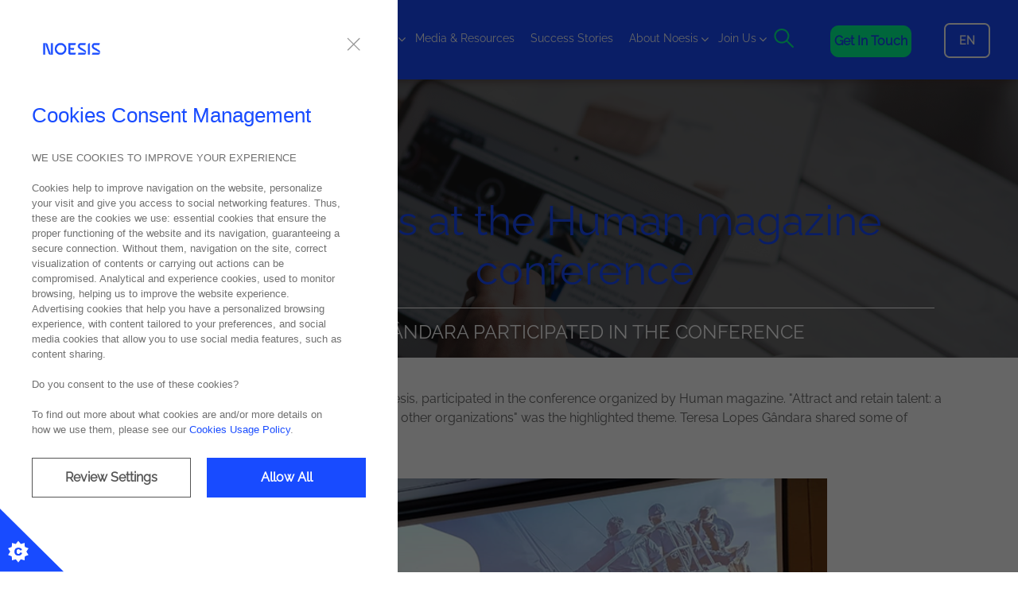

--- FILE ---
content_type: text/css
request_url: https://www.noesis.pt/-/media/Extension-Themes/Custom-Scroll-Bar/Styles/optimized-min.css?hash=09A48BA3D007BE97629CC2D0590C44F3&t=20211118T095711Z
body_size: -735
content:
.custom-scrollbar__bar{position:absolute;top:56px;bottom:84px;background:#999;width:4px;right:37px;border-radius:4px}@media screen and (max-width:767px){.custom-scrollbar__bar{display:none}}.custom-scrollbar__bar .custom-scrollbar__knob{position:absolute;top:0;left:50%;width:13px;height:54px;border-radius:12px;background:#e2e2e2;-webkit-transform:translate(-50%,0%);-ms-transform:translate(-50%,0%);transform:translate(-50%,0%);will-change:top}

--- FILE ---
content_type: text/css
request_url: https://www.noesis.pt/-/media/Extension-Themes/Cookies/Styles/optimized-min.css?hash=752F0CB72F89AC66D4C9AAC076E2997E&t=20251007T153355Z
body_size: 1876
content:
body.prevent-scroll{overflow:hidden;-webkit-overflow-scrolling:touch}@media screen and (max-width:767px){body.prevent-scroll{position:fixed}}.cookies-flow-container{position:fixed;top:-100%;left:0;right:0;bottom:0;background-color:rgba(0,0,0,.6);z-index:99999}.cookies-flow-container.cookies-container-left .cookies-flow-overlay{background-color:#fff;position:fixed;left:0;width:500px;top:0;bottom:0;-webkit-transform:none;-ms-transform:none;transform:none}.cookies-flow-container .cookies-flow-overlay{background-color:#fff;position:fixed;left:50%;-webkit-transform:translate(-50%,-50%);-ms-transform:translate(-50%,-50%);transform:translate(-50%,-50%);width:730px;height:auto;top:45%}@media screen and (max-width:767px){.cookies-flow-container .cookies-flow-overlay,.cookies-flow-container.cookies-container-left .cookies-flow-overlay{background-color:#fff;position:fixed;height:85%;top:5%;left:5%;right:0;bottom:0;-webkit-transform:none;-ms-transform:none;transform:none;width:90%}}.cookies-flow-container .cookies-flow-overlay .row{margin:0}@media screen and (max-width:767px){.cookies-flow-container .cookies-flow-overlay .wizard-step-content{display:-webkit-box;display:-webkit-flex;display:-ms-flexbox;display:flex;-webkit-box-orient:vertical;-webkit-box-direction:normal;-webkit-flex-direction:column;-ms-flex-direction:column;flex-direction:column}}.cookies-flow-container .cookies-flow-overlay .wizard-step-content .cookies-wrapper{height:auto;position:relative}@media screen and (max-width:767px){.cookies-flow-container .cookies-flow-overlay .wizard-step-content .cookies-wrapper{height:94vh;position:relative}}.cookies-flow-container .cookies-flow-overlay .wizard-step-content .cookies-wrapper .cookies-header{margin-left:40px;margin-top:40px;margin-right:40px;display:-webkit-box;display:-webkit-flex;display:-ms-flexbox;display:flex;-webkit-box-pack:justify;-webkit-justify-content:space-between;-ms-flex-pack:justify;justify-content:space-between}.cookies-flow-container .cookies-flow-overlay .wizard-step-content .cookies-wrapper .cookies-header figure img{width:100px;height:auto}@media screen and (max-width:767px){.cookies-flow-container .cookies-flow-overlay .wizard-step-content .cookies-wrapper .cookies-header{margin-left:20px;margin-top:20px}.cookies-flow-container .cookies-flow-overlay .wizard-step-content .cookies-wrapper .cookies-header figure img{width:auto;height:30px}}.cookies-flow-container .cookies-flow-overlay .wizard-step-content .cookies-wrapper .cookie-top-transparent{position:absolute;width:calc(100% - 62px);height:28px;background:transparent -webkit-linear-gradient(91deg,#fff 0%,#ffffff00 100%) 0% 0% no-repeat padding-box;background:transparent linear-gradient(359deg,#fff 0%,#ffffff00 100%) 0% 0% no-repeat padding-box;opacity:1;-webkit-transform:rotate(-180deg);-ms-transform:rotate(-180deg);transform:rotate(-180deg);z-index:9}@media screen and (max-width:767px){.cookies-flow-container .cookies-flow-overlay .wizard-step-content .cookies-wrapper .cookie-top-transparent{width:100%}}.cookies-flow-container .cookies-flow-overlay .wizard-step-content .cookies-wrapper .cookie-main-policy-container{margin-left:40px;margin-right:70px;padding-top:32px;height:max-content;max-height:75vh;overflow-y:scroll;overflow-x:hidden;text-align:left;font:normal normal normal 13px/19px Arial;letter-spacing:0;color:#707070;padding-bottom:55px}.cookies-flow-container .cookies-flow-overlay .wizard-step-content .cookies-wrapper .cookie-main-policy-container.container_scroll{height:360px;margin-bottom:60px;padding-bottom:0}.cookies-flow-container.cookies-container-left .cookies-flow-overlay .wizard-step-content .cookies-wrapper .cookie-main-policy-container.container_scroll{height:70vh;margin-bottom:20px;padding-bottom:0}@media(max-width:767px){.cookies-flow-container .cookies-flow-overlay .wizard-step-content .cookies-wrapper .cookie-main-policy-container.container_scroll{margin-bottom:20px;padding-bottom:0}}@media screen and (max-width:767px){.cookies-flow-container .cookies-flow-overlay .wizard-step-content .cookies-wrapper .cookie-main-policy-container.container_scroll,.cookies-flow-container.cookies-container-left .cookies-flow-overlay .wizard-step-content .cookies-wrapper .cookie-main-policy-container.container_scroll{height:calc(100vh - 365px)}}.cookies-flow-container .cookies-flow-overlay .wizard-step-content .cookies-wrapper .cookie-main-policy-container::-webkit-scrollbar{display:none}.cookies-flow-container .cookies-flow-overlay .wizard-step-content .cookies-wrapper .cookie-main-policy-container p{margin-top:30px;margin-bottom:-10px;font-size:13px;line-height:19px;line-height:19px;color:#707070}.cookies-flow-container .cookies-flow-overlay .wizard-step-content .cookies-wrapper .cookie-main-policy-container p:last-of-type{margin-bottom:0}.cookies-flow-container .cookies-flow-overlay .wizard-step-content .cookies-wrapper .cookie-main-policy-container a{color:#184bff !important;text-decoration:none}.cookies-flow-container .cookies-flow-overlay .wizard-step-content .cookies-wrapper .cookie-main-policy-container .cookies-title{font:normal normal normal 26px/28px Arial;letter-spacing:0;color:#184bff;opacity:1;margin-bottom:10px;margin-top:0}@media screen and (max-width:767px){.cookies-flow-container .cookies-flow-overlay .wizard-step-content .cookies-wrapper .cookie-main-policy-container .cookies-title{margin-right:16px;text-align:left;font:normal normal normal 22px/28px Arial;letter-spacing:0;color:#184bff;opacity:1}}.cookies-flow-container .cookies-flow-overlay .wizard-step-content .cookies-wrapper .cookie-main-policy-container .cookie-show-hide{color:#333;text-decoration:underline;font-size:11px;line-height:24px;cursor:pointer;display:block;padding-top:15px}.cookies-flow-container .cookies-flow-overlay .wizard-step-content .cookies-wrapper .cookie-main-policy-container .cookie-col10{-webkit-box-flex:0;-webkit-flex:0 0 70%;-ms-flex:0 0 70%;flex:0 0 70%;max-width:70%}.cookies-flow-container .cookies-flow-overlay .wizard-step-content .cookies-wrapper .cookie-main-policy-container .cookie-col12{-webkit-box-flex:0;-webkit-flex:0 0 100%;-ms-flex:0 0 100%;flex:0 0 100%;max-width:100%}.cookies-flow-container .cookies-flow-overlay .wizard-step-content .cookies-wrapper .cookie-main-policy-container .cookie-col12 p{margin-top:20px;margin-bottom:20px;text-align:left;font:normal normal normal 13px/20px Arial;letter-spacing:0;color:#707070;opacity:1}.cookies-flow-container .cookies-flow-overlay .wizard-step-content .cookies-wrapper .cookie-main-policy-container .cookie-col12 p span{margin-top:-10px}.cookies-flow-container .cookies-flow-overlay .wizard-step-content .cookies-wrapper .cookie-main-policy-container .cookie-col2{-webkit-box-flex:0;-webkit-flex:0 0 30%;-ms-flex:0 0 30%;flex:0 0 30%;max-width:30%;min-height:28px}.cookies-flow-container .cookies-flow-overlay .wizard-step-content .cookies-wrapper .cookie-main-policy-container .cookie-row{display:-webkit-box;display:-webkit-flex;display:-ms-flexbox;display:flex;-webkit-flex-wrap:wrap;-ms-flex-wrap:wrap;flex-wrap:wrap;border-bottom:1px solid #e5e5e5;padding:20px 0 15px;color:#184bff}.cookies-flow-container .cookies-flow-overlay .wizard-step-content .cookies-wrapper .cookie-main-policy-container .cookie-row .switch-toggle.disabled .button{opacity:.5}.cookies-flow-container .cookies-flow-overlay .wizard-step-content .cookies-wrapper .cookie-main-policy-container .cookie-row .switch-toggle.disabled .swiper{opacity:.5}.cookies-flow-container .cookies-flow-overlay .wizard-step-content .cookies-wrapper .cookie-main-policy-container .cookie-row:last-of-type{margin-bottom:20px}@media screen and (max-width:767px){.cookies-flow-container .cookies-flow-overlay .wizard-step-content .cookies-wrapper .cookie-main-policy-container{margin-left:20px;height:-webkit-calc(98vh - 310px);height:calc(98vh - 310px);margin-right:20px;padding-bottom:65px}}@media screen and (max-width:767px){.cookies-flow-container .cookies-flow-overlay .wizard-step-content .cookies-wrapper .cookie-main-policy-container+.cookie-bottom-transparent{display:flex;bottom:45px}}.cookies-flow-container .cookies-flow-overlay .wizard-step-content .cookies-wrapper .cookie-main-policy-container.container_scroll+.cookie-bottom-transparent{display:block;bottom:60px}.cookies-flow-container.cookies-container-left .cookies-flow-overlay .wizard-step-content .cookies-wrapper .cookie-main-policy-container.container_scroll+.cookie-bottom-transparent{display:block;bottom:29px}@media screen and (max-width:767px){.cookies-flow-container .cookies-flow-overlay .wizard-step-content .cookies-wrapper .cookie-main-policy-container.container_scroll+.cookie-bottom-transparent,.cookies-flow-container.cookies-container-left .cookies-flow-overlay .wizard-step-content .cookies-wrapper .cookie-main-policy-container.container_scroll+.cookie-bottom-transparent{bottom:29px;height:45px}}.cookies-flow-container .cookies-flow-overlay .wizard-step-content .cookies-wrapper .cookie-bottom-transparent{position:-webkit-sticky;position:relative;bottom:29px;width:calc(100% - 62px);height:32px;pointer-events:none;background:transparent -webkit-linear-gradient(91deg,#fff 0%,#ffffff00 100%) 0% 0% no-repeat padding-box;background:transparent linear-gradient(359deg,#fff 0%,#ffffff00 100%) 0% 0% no-repeat padding-box;z-index:99;margin-top:-32px}@media screen and (max-width:767px){.cookies-flow-container .cookies-flow-overlay .wizard-step-content .cookies-wrapper .cookie-bottom-transparent{bottom:0;width:100%}}.cookies-flow-container .cookies-flow-overlay .wizard-step-content .cookies-wrapper .cookies-actions-container{background-color:#fff;padding:0 40px 40px;display:-webkit-box;display:-webkit-flex;display:-ms-flexbox;display:flex;-webkit-box-pack:justify;-webkit-justify-content:space-between;-ms-flex-pack:justify;justify-content:space-between;bottom:-61px;width:100%;position:absolute}.cookies-flow-container.cookies-container-left .cookies-flow-overlay .wizard-step-content .cookies-wrapper .cookies-actions-container{background-color:#fff;padding:0 40px 40px;display:-webkit-box;display:-webkit-flex;display:-ms-flexbox;display:flex;-webkit-box-pack:justify;-webkit-justify-content:space-between;-ms-flex-pack:justify;justify-content:space-between;bottom:-61px;max-height:25vh;width:100%;position:absolute}@media screen and (max-width:767px){.cookies-flow-container .cookies-flow-overlay .wizard-step-content .cookies-wrapper .cookies-actions-container,.cookies-flow-container.cookies-container-left .cookies-flow-overlay .wizard-step-content .cookies-wrapper .cookies-actions-container{padding:0}}@media screen and (max-width:767px){.cookies-flow-container .cookies-flow-overlay .wizard-step-content .cookies-wrapper .cookies-actions-container,.cookies-flow-container.cookies-container-left .cookies-flow-overlay .wizard-step-content .cookies-wrapper .cookies-actions-container{-webkit-box-orient:vertical;-webkit-box-direction:normal;-webkit-flex-flow:column;-ms-flex-flow:column;flex-flow:column;padding:20px;position:absolute;bottom:105px;margin-bottom:20px}.cookies-flow-container .cookies-flow-overlay .wizard-step-content .cookies-wrapper .cookies-actions-container .manage-cookies{-webkit-box-ordinal-group:4;-webkit-order:3;-ms-flex-order:3;order:3}.cookies-flow-container .cookies-flow-overlay .wizard-step-content .cookies-wrapper .cookies-actions-container .accept-cookies{-webkit-box-ordinal-group:3;-webkit-order:2;-ms-flex-order:2;order:2;margin-bottom:20px}}.cookies-flow-container .cookies-flow-overlay .wizard-step-content .cookies-wrapper .cookies-actions-container .manage-cookies{font-size:16px;color:#555;border:1px solid #555;background:transparent;font-weight:bold;cursor:pointer}.cookies-flow-container.cookies-container-left .cookies-flow-overlay .wizard-step-content .cookies-wrapper .cookies-actions-container .manage-cookies{font-size:16px;color:#555;border:1px solid #555;background:transparent;font-weight:bold;cursor:pointer;width:200px}.cookies-flow-container .cookies-flow-overlay .wizard-step-content .cookies-wrapper .cookies-actions-container .manage-cookies span{cursor:pointer}@media screen and (max-width:767px){.cookies-flow-container .cookies-flow-overlay .wizard-step-content .cookies-wrapper .cookies-actions-container .manage-cookies,.cookies-flow-container.cookies-container-left .cookies-flow-overlay .wizard-step-content .cookies-wrapper .cookies-actions-container .manage-cookies{font-size:13px;width:100%}}.cookies-flow-container .cookies-flow-overlay .wizard-step-content .cookies-wrapper .cookies-actions-container .manage-cookies:hover{background-color:#fff;color:#333}.cookies-flow-container .cookies-flow-overlay .wizard-step-content .cookies-wrapper .cookies-actions-container .accept-cookies{right:40px;font-size:16px;font-weight:bold;color:#fff;border:1px solid #184bff;background:#184bff;cursor:pointer}.cookies-flow-container.cookies-container-left .cookies-flow-overlay .wizard-step-content .cookies-wrapper .cookies-actions-container .accept-cookies{right:40px;font-size:16px;font-weight:bold;color:#fff;border:1px solid #184bff;background:#184bff;cursor:pointer;width:200px}@media screen and (max-width:767px){.cookies-flow-container .cookies-flow-overlay .wizard-step-content .cookies-wrapper .cookies-actions-container .accept-cookies,.cookies-flow-container.cookies-container-left .cookies-flow-overlay .wizard-step-content .cookies-wrapper .cookies-actions-container .accept-cookies{font-size:13px;width:100%}}.cookies-flow-container .cookies-flow-overlay .wizard-step-content .cookies-wrapper .cookies-actions-container .accept-cookies:hover{background-color:#1d3eb6}.cookies-flow-container .cookies-flow-overlay .wizard-step-content .cookies-wrapper .cookies-actions-container button{outline:none;border:none;cursor:pointer;font-size:16px;font-weight:700;width:280px;height:50px}@media screen and (max-width:767px){.cookies-flow-container .cookies-flow-overlay .wizard-step-content .cookies-wrapper .cookies-actions-container button{width:100%}}.cookies-flow-container .cookies-flow-overlay .wizard-step-content h2{color:#8bbc06;margin-bottom:20px}.cookies-flow-container .cookies-flow-overlay .wizard-step-content a{color:#7ba6c8 !important;cursor:pointer;font-size:13px !important}@media screen and (max-width:767px){.cookies-flow-container .cookies-flow-overlay .cookie-policy-container{height:-webkit-calc(100vh - 65px);height:calc(100vh - 65px);overflow-y:auto;overflow-x:hidden}}.cookies-flow-container .cookies-flow-overlay .cookie-policy-container .policy-title{font-size:15px;font-weight:700;padding:16px 20px;margin:0;border-bottom:1px solid #ccc}@media screen and (min-width:768px){.cookies-flow-container .cookies-flow-overlay .cookie-policy-container .policy-title{display:none}}.cookies-flow-container .cookies-flow-overlay .cookie-policy-container .cookies-tabs-descriptions{height:470px;position:relative}@media screen and (min-width:768px){.cookies-flow-container .cookies-flow-overlay .cookie-policy-container .cookies-tabs-descriptions{overflow:hidden}}.cookies-flow-container .cookies-flow-overlay .cookie-policy-container .cookies-tabs-descriptions>div{padding:30px 60px 30px 30px;position:absolute;top:0;bottom:0;left:0;right:-17px}@media screen and (min-width:768px){.cookies-flow-container .cookies-flow-overlay .cookie-policy-container .cookies-tabs-descriptions>div{overflow-y:auto}}@media screen and (max-width:575px){.cookies-flow-container .cookies-flow-overlay .cookie-policy-container .cookies-tabs-descriptions>div{padding:20px;left:0;right:0}}@media(min-width:320px) and (max-height:600px) and (orientation:landscape){.cookies-flow-container .cookies-flow-overlay .cookie-policy-container .cookies-tabs-descriptions>div{height:-webkit-calc(100vh - 131px);height:calc(100vh - 131px);overflow-y:auto}}.cookies-flow-container .cookies-flow-overlay .cookie-policy-container .cookies-tabs{padding-top:70px;height:470px;background:#e5e5e5}@media screen and (max-width:767px){.cookies-flow-container .cookies-flow-overlay .cookie-policy-container .cookies-tabs{height:auto;padding-top:0}}@media(min-width:320px) and (max-height:600px) and (orientation:landscape){.cookies-flow-container .cookies-flow-overlay .cookie-policy-container .cookies-tabs{height:-webkit-calc(100vh - 131px);height:calc(100vh - 131px);overflow-y:auto}}.cookies-flow-container .cookies-flow-overlay .cookie-policy-container .cookies-tabs>.row>div{padding:16px 20px;display:block;color:#666;text-decoration:none;font-size:14px;font-weight:700;cursor:pointer}.cookies-flow-container .cookies-flow-overlay .cookie-policy-container .cookies-tabs>.row>div:hover{background:#fff}@media screen and (max-width:767px){.cookies-flow-container .cookies-flow-overlay .cookie-policy-container .cookies-tabs>.row>div{border-bottom:1px solid #ccc}}.cookies-flow-container .cookies-flow-overlay .cookie-policy-container .cookies-tabs .active-tab{background:#fff}.cookies-flow-container .cookies-flow-overlay .cookie-policy-container .top-arrow{position:fixed;top:30px;right:20px;background:0 0;border:0;cursor:pointer;outline:none}@media screen and (max-width:767px){.cookies-flow-container .cookies-flow-overlay .cookie-policy-container .top-arrow{display:none}}.cookies-flow-container .cookies-flow-overlay .cookie-policy-container .top-arrow>img{opacity:.7}.cookies-flow-container .cookies-flow-overlay .cookie-policy-container .bot-arrow{position:fixed;bottom:160px;right:20px;background:0 0;border:0;cursor:pointer;outline:none}@media screen and (max-width:767px){.cookies-flow-container .cookies-flow-overlay .cookie-policy-container .bot-arrow{display:none}}.cookies-flow-container .cookies-flow-overlay .cookie-policy-container .bot-arrow>img{opacity:.7}.cookies-flow-container .cookies-flow-overlay .cookies-content{line-height:22px;font-weight:400;font-size:16px;color:#6f6f6f}@media screen and (max-width:767px){.cookies-flow-container .cookies-flow-overlay .cookies-content{line-height:22px;font-weight:400;font-size:16px}}.cookies-flow-container .cookies-flow-overlay .cookies-content p{font-size:16px}.cookies-flow-container .user{color:#fff;font-size:14px;left:107px;position:relative;width:106px;-webkit-transform:translate(-50%,0);-ms-transform:translate(-50%,0);transform:translate(-50%,0);height:28px;margin-top:0}.cookies-flow-container.cookies-container-left .user{left:78px}@media screen and (max-width:767px){.cookies-flow-container .user,.cookies-flow-container.cookies-container-left .user{left:116px;-webkit-transform:none;-ms-transform:none;transform:none}}@media screen and (max-width:700px){.cookies-flow-container .user,.cookies-flow-container.cookies-container-left .user{left:70px}}@media screen and (max-width:650px){.cookies-flow-container .user,.cookies-flow-container.cookies-container-left .user{left:57px}}@media screen and (max-width:550px){.cookies-flow-container .user,.cookies-flow-container.cookies-container-left .user{left:38px}}@media screen and (max-width:500px){.cookies-flow-container .user,.cookies-flow-container.cookies-container-left .user{left:20px}}@media screen and (max-width:440px){.cookies-flow-container .user,.cookies-flow-container.cookies-container-left .user{left:11px}}@media screen and (max-width:380px){.cookies-flow-container .user,.cookies-flow-container.cookies-container-left .user{left:2px}}@media screen and (max-width:350px){.cookies-flow-container .user,.cookies-flow-container.cookies-container-left .user{left:-8px}}.cookies-flow-container .button{border-radius:100px;height:32px;line-height:32px;overflow:hidden;position:absolute;right:-25px;width:75px;cursor:pointer}.cookies-flow-container.cookies-container-left .button{border-radius:100px;height:32px;line-height:32px;overflow:hidden;position:absolute;right:14px;width:75px;cursor:pointer}@media screen and (max-width:767px){.cookies-flow-container .button,.cookies-flow-container.cookies-container-left .button{right:24px}}.cookies-flow-container .button div{border-radius:100px;width:75px;position:absolute;top:0}.cookies-flow-container .button span{color:#fff !important;position:relative;top:-2px;left:10px;font:ArialMT;font-weight:400;font-size:14px}.cookies-flow-container .button__item_on{border:1px solid #184bff;opacity:1;height:100%}.cookies-flow-container .button__item_on span{top:-2px;left:-40px;color:#184bff !important}.cookies-flow-container .button__item_off{border:1px solid #808080;height:32px;position:absolute;right:-78px;padding-left:32px;z-index:60;-webkit-transition:all .5s ease 0s;transition:all .5s ease 0s}.cookies-flow-container .swiper{margin-top:9px;margin-left:49px;margin-right:11px;border:4px solid #184bff;opacity:1;background-color:transparent;border-radius:100px;cursor:pointer;height:12px;left:63px;position:absolute;top:1px;-webkit-transition:all .5s ease 0s;transition:all .5s ease 0s;width:12px;z-index:70}.cookies-flow-container.cookies-container-left .swiper{margin-top:9px;margin-left:10px;margin-right:11px;border:4px solid #184bff;opacity:1;background-color:transparent;border-radius:100px;cursor:pointer;height:12px;left:63px;position:absolute;top:1px;-webkit-transition:all .5s ease 0s;transition:all .5s ease 0s;width:12px;z-index:70}@media screen and (max-width:767px){.cookies-flow-container .swiper,.cookies-flow-container.cookies-container-left .swiper{margin-left:0}}.cookies-flow-container .swipe_on{text-align:right}.cookies-flow-container .swipe_on .button__item_off{background:transparent url("img/Grupo 13274.png") 0% 0% no-repeat padding-box;top:0;left:0;padding-left:24px;border-color:#808080}.cookies-flow-container .swipe_on .button__item_off span{opacity:1;left:-9px;color:#808080 !important}.cookies-flow-container .swipe_on .button__item_on{background:transparent url("img/Grupo 13274.png") 0% 0% no-repeat padding-box;top:0;left:0;padding-left:24px;border-color:#808080}.cookies-flow-container .swipe_on .button__item_on span{opacity:1;left:-200px;color:#808080 !important}.cookies-flow-container .swipe_on .swiper{border:4px solid #808080;left:16px}.cookies-flow-container .cookies-flow-overlay .wizard-step-content .cookies-wrapper .cookies-header .close-cookies img{cursor:pointer;transform:rotate(180deg)}.cookie-control{background-image:url(../images/cookies-button-blue.svg);background-repeat:no-repeat;width:80px;height:80px;bottom:0;left:0;position:fixed;z-index:99999;cursor:pointer}

--- FILE ---
content_type: image/svg+xml
request_url: https://www.noesis.pt/-/media/Project/Noesis/Site/brand/logo-noesis.svg?iar=0&hash=4CBFA8BDCC9991145EF4D27A2914CCEE
body_size: 489
content:
<svg width="150" height="32" viewBox="0 0 150 32" fill="none" xmlns="http://www.w3.org/2000/svg">
<path d="M5.03767 0.965866H0V31.0547H5.03767V0.965866Z" fill="white"/>
<path d="M5.0376 0.965866H6.5046C8.67297 0.965866 10.5982 2.34715 11.2838 4.3949L20.2112 31.0547H18.7442C16.5758 31.0547 14.6506 29.6734 13.965 27.6257L5.0376 0.965866Z" fill="white"/>
<path d="M25.2486 0.965866H20.2109V31.0547H25.2486V0.965866Z" fill="white"/>
<path d="M123.308 0.965866L123.308 31.0547H118.271V5.98057C118.27 3.211 120.526 0.965866 123.308 0.965866Z" fill="white"/>
<path d="M113.232 26.0398C113.232 28.8094 110.977 31.0545 108.194 31.0545H91.5776L93.2572 26.0398H113.232Z" fill="white"/>
<path d="M76.4644 18.5177H80.6606L82.3401 13.5033H71.4268C71.4268 16.2728 73.6824 18.5177 76.4644 18.5177Z" fill="white"/>
<path d="M71.4268 5.98098H84.8607L86.5402 0.966486H71.4268V0.96566H66.3892V0.966486C66.3892 0.966898 66.3892 0.96772 66.3892 0.968543V26.04C66.3892 28.0336 67.5609 29.7506 69.2537 30.5589C69.4714 30.6628 69.6949 30.7567 69.9286 30.8289C70.0864 30.8779 70.2474 30.9191 70.4114 30.9526C70.7393 31.0195 71.0788 31.0547 71.4266 31.0547V31.0543H84.8605L86.54 26.0398H71.4266L71.4268 5.98098Z" fill="white"/>
<path d="M45.8755 0.543312C37.3001 0.543312 30.3481 7.46354 30.3481 15.9999C30.3481 24.5365 37.3001 31.4567 45.8755 31.4567C54.4512 31.4567 61.4031 24.5365 61.4031 15.9999C61.4031 7.46354 54.4512 0.543312 45.8755 0.543312ZM45.8755 26.4323C40.0877 26.4323 35.3955 21.7617 35.3955 16.0001C35.3955 10.2387 40.0875 5.56789 45.8755 5.56789C51.6635 5.56789 56.3555 10.2385 56.3555 16.0001C56.3555 21.7615 51.6633 26.4323 45.8755 26.4323Z" fill="white"/>
<path d="M94.1858 15.0173C95.6679 16.2467 113.232 26.0398 113.232 26.0398V23.8144C113.232 22.0699 112.322 20.4506 110.827 19.5388L98.6185 12.0894C98.0467 11.6755 96.5524 11.0817 96.5524 8.79522C96.5524 6.12609 98.2607 5.90812 98.7845 5.90812H111.043L112.882 0.978214V0.966072H98.8653C95.2835 0.966072 91.5776 3.65558 91.5776 8.79501C91.5776 11.4855 92.4986 13.6179 94.1858 15.0173Z" fill="white"/>
<path d="M150 26.0398C150 28.8094 147.745 31.0545 144.963 31.0545H128.346L130.025 26.0398H150Z" fill="white"/>
<path d="M130.954 15.0173C132.436 16.2467 150 26.0398 150 26.0398V23.8144C150 22.0699 149.089 20.4506 147.595 19.5388L135.387 12.0894C134.815 11.6755 133.321 11.0817 133.321 8.79522C133.321 6.12609 135.029 5.90812 135.553 5.90812H147.811L149.65 0.978214V0.966072H135.633C132.052 0.966072 128.346 3.65558 128.346 8.79501C128.346 11.4855 129.267 13.6179 130.954 15.0173Z" fill="white"/>
</svg>
